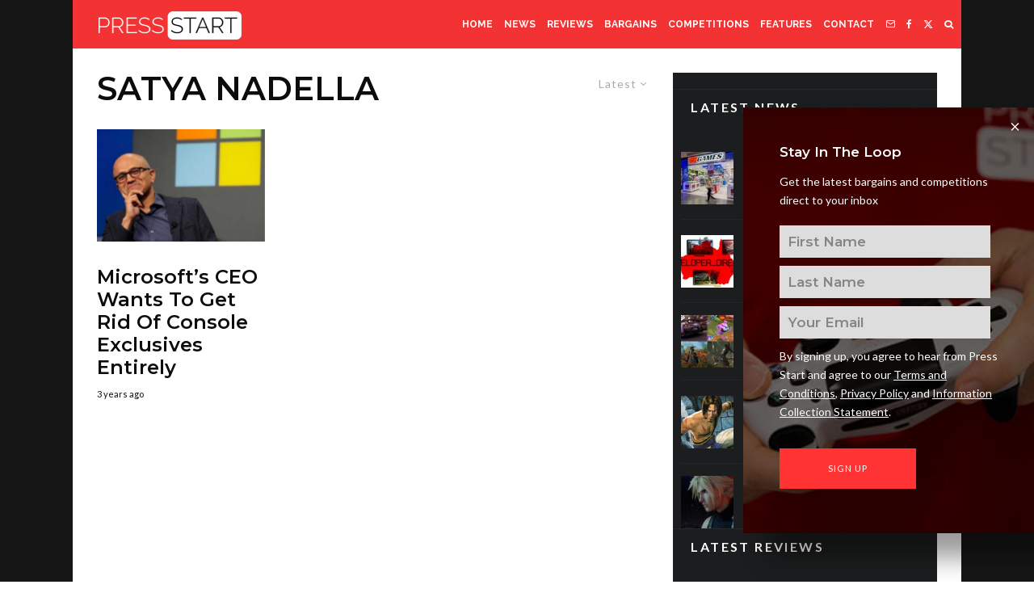

--- FILE ---
content_type: application/javascript; charset=utf-8
request_url: https://fundingchoicesmessages.google.com/f/AGSKWxX-mfyBmGM1C15cWw__KhE2x5j3sj-mahPBTQydajC_Jvpe-q8H7eIObKUhTB0TDxt7_dfzkeLt72Kzt2yEHJUCenfSemNYitIFyPQYy-tBsUpJMUYL4oT6FihnzCAscsGoE4pPM4h6l_pwr1rRvrVyNVrq-ExALJibdRSbddgyhQi9sGS6UMatAVL_/_/showadjs./adw.=900x60;_sticky_ad./advtemplate_
body_size: -1289
content:
window['2070ad3b-5d11-4f43-b35e-c2efe181f4f5'] = true;